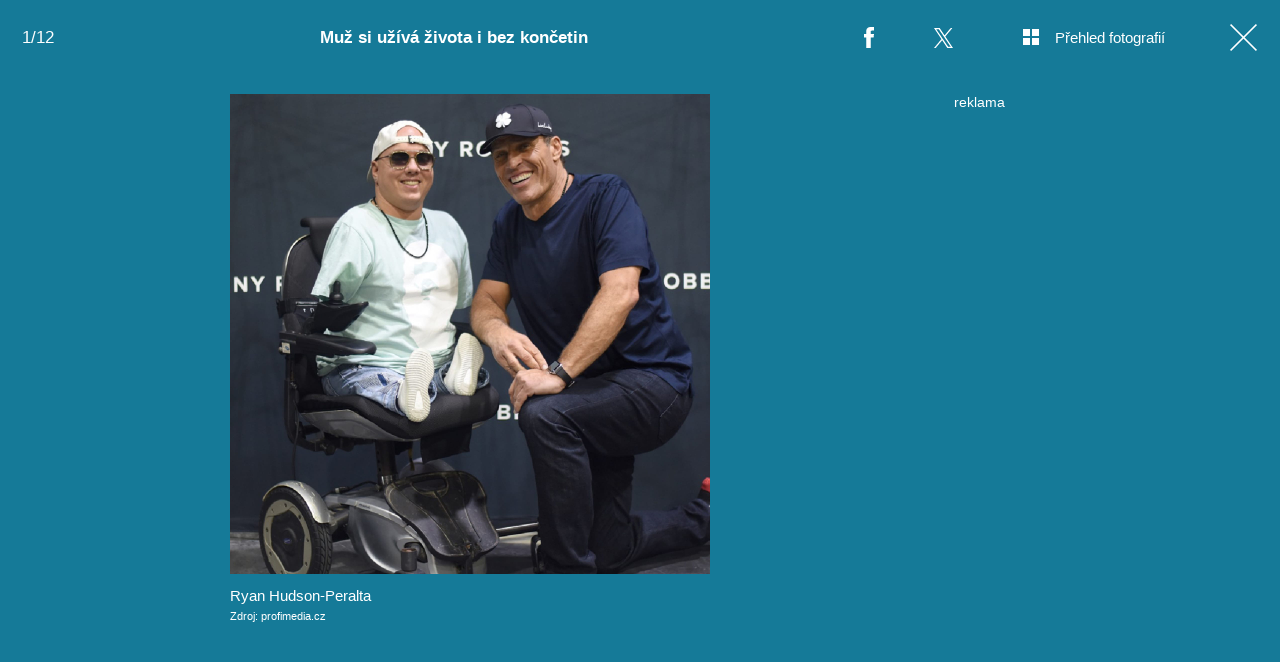

--- FILE ---
content_type: text/html; charset=UTF-8
request_url: https://lajk.iprima.cz/fotogalerie/muz-si-uziva-zivota-i-bez-koncetin
body_size: 11132
content:
<!DOCTYPE html>
<html lang="cs">
<head>
    <meta charset="UTF-8">
    <meta name="viewport" content="width=device-width, initial-scale=1">
    <meta name="author" content="FTV Prima">
    <title>Muž si užívá života i bez končetin</title>
    <meta name="referrer" content="no-referrer-when-downgrade" id="referrer-policy-meta">
    <link rel="alternate" type="application/rss+xml" title="Lajk RSS Feed" href="/rss" />

            <meta name="robots" content="max-image-preview:large">
    
        <link rel="preload" as="font" type="font/woff2" href="https://assets.lajk.iprima.cz/fonts/noto-serif-v22-latin_latin-ext-regular.woff2" crossorigin="crossorigin">
    <link rel="preload" as="font" type="font/woff2" href="https://assets.lajk.iprima.cz/fonts/noto-serif-v22-latin_latin-ext-700.woff2" crossorigin="crossorigin">

        <link rel="stylesheet" href="https://assets.lajk.iprima.cz/css/gallery-bundle-custom.0e77240d.css" crossorigin="anonymous">
    <link rel="stylesheet" href="https://assets.lajk.iprima.cz/css/gallery-page-custom.88c66aad.css" crossorigin="anonymous">
    <link rel="stylesheet" href="https://assets.lajk.iprima.cz/css/gallery-page.c80f12cc.css" crossorigin="anonymous">
    <link rel="stylesheet" href="https://assets.lajk.iprima.cz/css/gallery-bundle.06e98f1b.css" crossorigin="anonymous">

    <script>
    window.didomiOnReady = window.didomiOnReady || [];
    window.didomiOnReady.push(function () {
        addGTM(window, document, 'script', 'dataLayer', 'GTM-MPL3TB9');
    });

    /**
     */
    function addGTM(w, d, s, l, i) {
        w[l] = w[l] || [];
        w[l].push({'gtm.start': new Date().getTime(), event: 'gtm.js'});
        var f = d.getElementsByTagName(s)[0],
            j = d.createElement(s),
            dl = l != 'dataLayer' ? '&l=' + l : '';
        j.async = true;
        j.src = 'https://www.googletagmanager.com/gtm.js?id=' + i + dl;
        f.parentNode.insertBefore(j, f);
    }
</script>
                        <meta property="fb:app_id" content="473551046858291" />
                <meta property="og:url" content="https://lajk.iprima.cz/fotogalerie/muz-si-uziva-zivota-i-bez-koncetin" />
                <meta property="og:type" content="article" />
                <meta property="og:title" content="Muž si užívá života i bez končetin" />
        <meta name="twitter:title" content="Muž si užívá života i bez končetin" />
                <meta property="og:description" content="Muž si užívá života i bez končetin" />
        <meta name="twitter:description" content="Muž si užívá života i bez končetin" />
                <meta property="og:image" content="https://cdn.administrace.tv/2023/04/18/social_networks_overlay_lajk/c577ade59538c9fe16f436c5e8c353c4.jpg" />
        <meta property="og:image:width" content="1200" />
        <meta property="og:image:height" content="625" />
        <meta name="twitter:image" content="https://cdn.administrace.tv/2023/04/18/social_networks_overlay_lajk/c577ade59538c9fe16f436c5e8c353c4.jpg" />
        <meta name="twitter:card" content="summary_large_image" />
    <meta name="twitter:site" content="Lajk" />
    <meta property="og:site_name" content="Lajk" />
        <link rel="apple-touch-icon" sizes="180x180" href="https://assets.lajk.iprima.cz/favicon/apple-touch-icon.png">
<link rel="icon" type="image/png" sizes="32x32" href="https://assets.lajk.iprima.cz/favicon/favicon-32x32.png">
<link rel="icon" type="image/png" sizes="16x16" href="https://assets.lajk.iprima.cz/favicon/favicon-16x16.png">
<link rel="manifest" href="https://assets.lajk.iprima.cz/favicon/site.webmanifest">
<link rel="mask-icon" href="https://assets.lajk.iprima.cz/favicon/safari-pinned-tab.svg" color="#5bbad5">
<link rel="shortcut icon" href="https://assets.lajk.iprima.cz/favicon/favicon.ico">
<meta name="msapplication-TileColor" content="#da532c">
<meta name="msapplication-config" content="https://assets.lajk.iprima.cz/favicon/browserconfig.xml">
<meta name="theme-color" content="#ffffff">
            <script type="application/ld+json">{"@context":"https:\/\/schema.org","@type":"NewsArticle","headline":"Mu\u017e si u\u017e\u00edv\u00e1 \u017eivota i bez kon\u010detin","description":"Mu\u017e si u\u017e\u00edv\u00e1 \u017eivota i bez kon\u010detin","url":"https:\/\/lajk.iprima.cz\/fotogalerie\/muz-si-uziva-zivota-i-bez-koncetin","datePublished":"2021-04-09T17:05:00+02:00","mainEntityOfPage":"https:\/\/lajk.iprima.cz\/fotogalerie\/muz-si-uziva-zivota-i-bez-koncetin","dateModified":"2021-04-09T17:05:00+02:00","publisher":{"@context":"https:\/\/schema.org","@type":"NewsMediaOrganization","name":"FTV Prima","url":"https:\/\/lajk.iprima.cz","email":"online@iprima.cz","logo":{"@context":"https:\/\/schema.org","@type":"ImageObject","url":"\/images\/logo-prima-lajk-svg.png","width":802,"height":282,"caption":"Lajk","creditText":"FTV Prima","copyrightNotice":"FTV Prima","creator":{"@context":"https:\/\/schema.org","@type":"Organization","name":"FTV Prima"},"license":"https:\/\/www.iprima.cz\/vseobecne-podminky","acquireLicensePage":"https:\/\/www.iprima.cz\/vseobecne-podminky"},"sameAs":["https:\/\/www.facebook.com\/prima.lajk.cz"],"alternateName":["Prima","FTV Prima, Prima Lajk"]},"copyrightYear":"2026","author":{"@context":"https:\/\/schema.org","@type":"Person","name":"redakce Prima Lajk","description":null,"image":{"@context":"https:\/\/schema.org","@type":"ImageObject","url":"https:\/\/cdn.administrace.tv\/2023\/04\/25\/small_11\/198b5b01ec6c768377fce201b08492f6.jpg","width":800,"height":800,"copyrightNotice":"FTV Prima","creditText":"FTV Prima","creator":{"@context":"https:\/\/schema.org","@type":"Organization","name":"FTV Prima"},"license":"https:\/\/www.iprima.cz\/vseobecne-podminky","acquireLicensePage":"https:\/\/www.iprima.cz\/vseobecne-podminky"},"url":"https:\/\/lajk.iprima.cz\/redakce-prima-lajk","jobTitle":"redakce Prima Lajk"},"image":{"@context":"https:\/\/schema.org","@type":"ImageObject","url":"https:\/\/cdn.administrace.tv\/2023\/04\/18\/medium_169\/c577ade59538c9fe16f436c5e8c353c4.jpg","width":1200,"height":675,"caption":"Ryan Hudson-Peralta","creditText":"profimedia.cz","copyrightNotice":"profimedia.cz","creator":{"@context":"https:\/\/schema.org","@type":"Organization","name":"profimedia.cz"},"license":"https:\/\/www.iprima.cz\/vseobecne-podminky","acquireLicensePage":"https:\/\/www.iprima.cz\/vseobecne-podminky"}}</script>
        <link rel="canonical" href="https://lajk.iprima.cz/fotogalerie/muz-si-uziva-zivota-i-bez-koncetin">
    
            <script>
            var dataLayer = dataLayer || [];
            dataLayer.push({"event":"page.view","page":{"type":"gallery","version":"1.0","content":{"id":287687,"title":"Mu\u017e si u\u017e\u00edv\u00e1 \u017eivota i bez kon\u010detin","kind":"gallery-standard","published":"2021-04-09T17:05:00+02:00","layout":"sph","authors":{"name":["redakce Prima Lajk"],"id":[41768]},"categories":{"main":"Fotogalerie","main_id":2846,"list":["Fotogalerie"],"list_id":[2846]}}}});
        </script>
    
                    <meta name="description" content="Muž si užívá života i bez končetin">
                <link rel="previewimage" href="https://cdn.administrace.tv/2023/04/18/medium_169/c577ade59538c9fe16f436c5e8c353c4.jpg"/>
    
    <script>
        // disable branding ads
        const SAS_BRANDING = false;
    </script>
</head>
<body class="page-gallery">
    <noscript>
    <div class="noscript-page-wrapper">
        <span class="message">
            Pro správnou funkčnost této stránky je zapotřebí aktivovat JavaScript.
        </span>
    </div>
</noscript>
        
    <script>
        const GALLERY_ID = 287687;
    </script>

    <div id="gallery-wrapper-287687" class="gallery-content">

                <header class="atom-gallery-header">

        <p class="progress"></p>

        <nav class="navbar">
    <ul>
                            <li class="icon bordered fb">
                <a href=""
                   onclick="return fbShare('https://lajk.iprima.cz/fotogalerie/muz-si-uziva-zivota-i-bez-koncetin', 'Muž si užívá života i bez končetin', 'Muž si užívá života i bez končetin', 'https://cdn.administrace.tv/2023/04/18/medium_169/c577ade59538c9fe16f436c5e8c353c4.jpg');"
                   class="group">
                    <img src="https://assets.lajk.iprima.cz/images/icons/social-facebook-white-10x21.png" alt="Facebook ikona" class="group-hover:opacity-75">
                    <span>Facebook</span>
                </a>
            </li>

                        <li class="icon bordered twitter">
                <a href="https://x.com/intent/tweet?text=Mu%C5%BE%20si%20u%C5%BE%C3%ADv%C3%A1%20%C5%BEivota%20i%20bez%20kon%C4%8Detin&url=https%3A%2F%2Flajk.iprima.cz%2Ffotogalerie%2Fmuz-si-uziva-zivota-i-bez-koncetin"
                   class="group"
                   target="_blank">
                    <img src="https://assets.lajk.iprima.cz/images/icons/social-x-white.svg" alt="Twitter ikona" class="group-hover:opacity-75 max-h-[20px]">
                    <span>X.com</span>
                </a>
            </li>
        
                <li class="icon bordered preview-open toggle-overview hidden md:block">
            <a href="" class="group">
                <img src="https://assets.lajk.iprima.cz/images/icons/gallery-preview-open.svg" alt="Přehled fotografií ikona" class="mt-4 -mr-4 group-hover:opacity-75">
                <span class="show">Přehled fotografií</span>
            </a>
        </li>

                <li class="icon bordered preview-close toggle-overview is-hidden hidden min-w-fit md:block">
            <a href="" class="group">
                <img src="https://assets.lajk.iprima.cz/images/icons/gallery-preview-close-27x27.png" alt="Zavřít přehled fotografií ikona" class="mt-1 -mr-2 group-hover:opacity-75">
                <span class="show">Zavřít přehled fotografií</span>
            </a>
        </li>

                <li class="icon bordered close">
            <a href="/" class="group gallery-page-close">
                <img src="https://assets.lajk.iprima.cz/images/icons/close-white.svg" alt="Zavřít ikona" class="group-hover:opacity-75">
                <span>Zavřít</span>
            </a>
        </li>
    </ul>
</nav>

        <a href="https://lajk.iprima.cz/fotogalerie/muz-si-uziva-zivota-i-bez-koncetin" class="show-again">
        <img src="https://assets.lajk.iprima.cz/images/icons/repeat-white-20x20.png" alt="Prohlédnout znovu ikonka">
        <span>Prohlédnout znovu</span>
    </a>

        <h1 class="heading">Muž si užívá života i bez končetin</h1>
</header>
                <div class="content-wrapper detail-page visible flex">
            <div class="main-content text-center px-4 w-full">
                <div class="swiper gallery-swiper">
                    <div class="swiper-wrapper">
                                                    <article class="swiper-slide photo bg-transparent" data-image-id="1961384">
                                <div class="picture-wrapper">
                                                <img loading="lazy"
                                          srcset="https://cdn.administrace.tv/2023/04/18/mini/c577ade59538c9fe16f436c5e8c353c4.jpg 350w,
                             https://cdn.administrace.tv/2023/04/18/small/c577ade59538c9fe16f436c5e8c353c4.jpg 800w,
                             https://cdn.administrace.tv/2023/04/18/medium/c577ade59538c9fe16f436c5e8c353c4.jpg 1200w,
                             https://cdn.administrace.tv/2023/04/18/hd/c577ade59538c9fe16f436c5e8c353c4.jpg 1920w
                             "
                     sizes="(max-width: 991px) 100vw, 80vw"
                     class="bg-preloader"
                     alt="Ryan Hudson-Peralta">
            
                        <div class="gallery-swiper-nav gallery-swiper-nav--next">
                <span><i class="icon i-arrow-right"></i></span>
            </div>
                        <div class="gallery-swiper-nav gallery-swiper-nav--prev">
                <span><i class="icon i-arrow-right"></i></span>
            </div>

                                        <p class="atom-image-description ">
                                            <span>Ryan Hudson-Peralta</span>
                                                                <span class="description-source">
                            Zdroj: profimedia.cz                        </span>
                                    </p>
            </div>                            </article>
                                                    <article class="swiper-slide photo bg-transparent" data-image-id="1961423">
                                <div class="picture-wrapper">
                                                <img loading="lazy"
                                          srcset="https://cdn.administrace.tv/2023/04/18/mini/9637da85d64a840f29b0ed67bc56bb55.jpg 350w,
                             https://cdn.administrace.tv/2023/04/18/small/9637da85d64a840f29b0ed67bc56bb55.jpg 800w,
                             https://cdn.administrace.tv/2023/04/18/medium/9637da85d64a840f29b0ed67bc56bb55.jpg 1200w,
                             https://cdn.administrace.tv/2023/04/18/hd/9637da85d64a840f29b0ed67bc56bb55.jpg 1920w
                             "
                     sizes="(max-width: 991px) 100vw, 80vw"
                     class="bg-preloader"
                     alt="Ryan Hudson-Peralta">
            
                        <div class="gallery-swiper-nav gallery-swiper-nav--next">
                <span><i class="icon i-arrow-right"></i></span>
            </div>
                        <div class="gallery-swiper-nav gallery-swiper-nav--prev">
                <span><i class="icon i-arrow-right"></i></span>
            </div>

                                        <p class="atom-image-description ">
                                            <span>Ryan Hudson-Peralta</span>
                                                                <span class="description-source">
                            Zdroj: profimedia.cz                        </span>
                                    </p>
            </div>                            </article>
                                                    <article class="swiper-slide photo bg-transparent" data-image-id="1958828">
                                <div class="picture-wrapper">
                                                <img loading="lazy"
                                          srcset="https://cdn.administrace.tv/2023/04/18/mini/d526fcd4464699fdaa3867d8cd7d3535.jpg 350w,
                             https://cdn.administrace.tv/2023/04/18/small/d526fcd4464699fdaa3867d8cd7d3535.jpg 800w,
                             https://cdn.administrace.tv/2023/04/18/medium/d526fcd4464699fdaa3867d8cd7d3535.jpg 1200w,
                             https://cdn.administrace.tv/2023/04/18/hd/d526fcd4464699fdaa3867d8cd7d3535.jpg 1920w
                             "
                     sizes="(max-width: 991px) 100vw, 80vw"
                     class="bg-preloader"
                     alt="Ryan Hudson-Peralta">
            
                        <div class="gallery-swiper-nav gallery-swiper-nav--next">
                <span><i class="icon i-arrow-right"></i></span>
            </div>
                        <div class="gallery-swiper-nav gallery-swiper-nav--prev">
                <span><i class="icon i-arrow-right"></i></span>
            </div>

                                        <p class="atom-image-description ">
                                            <span>Ryan Hudson-Peralta</span>
                                                                <span class="description-source">
                            Zdroj: profimedia.cz                        </span>
                                    </p>
            </div>                            </article>
                                                    <article class="swiper-slide photo bg-transparent" data-image-id="1958877">
                                <div class="picture-wrapper">
                                                <img loading="lazy"
                                          srcset="https://cdn.administrace.tv/2023/04/18/mini/09ac000bfb10d10ce65ac667b07dcb94.jpg 350w,
                             https://cdn.administrace.tv/2023/04/18/small/09ac000bfb10d10ce65ac667b07dcb94.jpg 800w,
                             https://cdn.administrace.tv/2023/04/18/medium/09ac000bfb10d10ce65ac667b07dcb94.jpg 1200w,
                             https://cdn.administrace.tv/2023/04/18/hd/09ac000bfb10d10ce65ac667b07dcb94.jpg 1920w
                             "
                     sizes="(max-width: 991px) 100vw, 80vw"
                     class="bg-preloader"
                     alt="Ryan Hudson-Peralta">
            
                        <div class="gallery-swiper-nav gallery-swiper-nav--next">
                <span><i class="icon i-arrow-right"></i></span>
            </div>
                        <div class="gallery-swiper-nav gallery-swiper-nav--prev">
                <span><i class="icon i-arrow-right"></i></span>
            </div>

                                        <p class="atom-image-description portrait-photo">
                                            <span>Ryan Hudson-Peralta</span>
                                                                <span class="description-source">
                            Zdroj: profimedia.cz                        </span>
                                    </p>
            </div>                            </article>
                                                    <article class="swiper-slide photo bg-transparent" data-image-id="1958938">
                                <div class="picture-wrapper">
                                                <img loading="lazy"
                                          srcset="https://cdn.administrace.tv/2023/04/18/mini/d6b39df31c2154d2a8784976788511ee.jpg 350w,
                             https://cdn.administrace.tv/2023/04/18/small/d6b39df31c2154d2a8784976788511ee.jpg 800w,
                             https://cdn.administrace.tv/2023/04/18/medium/d6b39df31c2154d2a8784976788511ee.jpg 1200w,
                             https://cdn.administrace.tv/2023/04/18/hd/d6b39df31c2154d2a8784976788511ee.jpg 1920w
                             "
                     sizes="(max-width: 991px) 100vw, 80vw"
                     class="bg-preloader"
                     alt="Ryan Hudson-Peralta">
            
                        <div class="gallery-swiper-nav gallery-swiper-nav--next">
                <span><i class="icon i-arrow-right"></i></span>
            </div>
                        <div class="gallery-swiper-nav gallery-swiper-nav--prev">
                <span><i class="icon i-arrow-right"></i></span>
            </div>

                                        <p class="atom-image-description ">
                                            <span>Ryan Hudson-Peralta</span>
                                                                <span class="description-source">
                            Zdroj: profimedia.cz                        </span>
                                    </p>
            </div>                            </article>
                                                    <article class="swiper-slide photo bg-transparent" data-image-id="1837174">
                                <div class="picture-wrapper">
                                                <img loading="lazy"
                                          srcset="https://cdn.administrace.tv/2023/04/17/mini/5274fd37ec0e7ed5c183a0aaefe8ac0d.jpg 350w,
                             https://cdn.administrace.tv/2023/04/17/small/5274fd37ec0e7ed5c183a0aaefe8ac0d.jpg 800w,
                             https://cdn.administrace.tv/2023/04/17/medium/5274fd37ec0e7ed5c183a0aaefe8ac0d.jpg 1200w,
                             https://cdn.administrace.tv/2023/04/17/hd/5274fd37ec0e7ed5c183a0aaefe8ac0d.jpg 1920w
                             "
                     sizes="(max-width: 991px) 100vw, 80vw"
                     class="bg-preloader"
                     alt="Ryan Hudson-Peralta">
            
                        <div class="gallery-swiper-nav gallery-swiper-nav--next">
                <span><i class="icon i-arrow-right"></i></span>
            </div>
                        <div class="gallery-swiper-nav gallery-swiper-nav--prev">
                <span><i class="icon i-arrow-right"></i></span>
            </div>

                                        <p class="atom-image-description ">
                                            <span>Ryan Hudson-Peralta</span>
                                                                <span class="description-source">
                            Zdroj: profimedia.cz                        </span>
                                    </p>
            </div>                            </article>
                                                    <article class="swiper-slide photo bg-transparent" data-image-id="1958974">
                                <div class="picture-wrapper">
                                                <img loading="lazy"
                                          srcset="https://cdn.administrace.tv/2023/04/18/mini/1afbd58ad472ab382946642d4c72c973.jpg 350w,
                             https://cdn.administrace.tv/2023/04/18/small/1afbd58ad472ab382946642d4c72c973.jpg 800w,
                             https://cdn.administrace.tv/2023/04/18/medium/1afbd58ad472ab382946642d4c72c973.jpg 1200w,
                             https://cdn.administrace.tv/2023/04/18/hd/1afbd58ad472ab382946642d4c72c973.jpg 1920w
                             "
                     sizes="(max-width: 991px) 100vw, 80vw"
                     class="bg-preloader"
                     alt="Ryan Hudson-Peralta">
            
                        <div class="gallery-swiper-nav gallery-swiper-nav--next">
                <span><i class="icon i-arrow-right"></i></span>
            </div>
                        <div class="gallery-swiper-nav gallery-swiper-nav--prev">
                <span><i class="icon i-arrow-right"></i></span>
            </div>

                                        <p class="atom-image-description portrait-photo">
                                            <span>Ryan Hudson-Peralta</span>
                                                                <span class="description-source">
                            Zdroj: profimedia.cz                        </span>
                                    </p>
            </div>                            </article>
                                                    <article class="swiper-slide photo bg-transparent" data-image-id="1959005">
                                <div class="picture-wrapper">
                                                <img loading="lazy"
                                          srcset="https://cdn.administrace.tv/2023/04/18/mini/c622f04ef7f22163d82a1e8e338ebe2c.jpg 350w,
                             https://cdn.administrace.tv/2023/04/18/small/c622f04ef7f22163d82a1e8e338ebe2c.jpg 800w,
                             https://cdn.administrace.tv/2023/04/18/medium/c622f04ef7f22163d82a1e8e338ebe2c.jpg 1200w,
                             https://cdn.administrace.tv/2023/04/18/hd/c622f04ef7f22163d82a1e8e338ebe2c.jpg 1920w
                             "
                     sizes="(max-width: 991px) 100vw, 80vw"
                     class="bg-preloader"
                     alt="Ryan Hudson-Peralta">
            
                        <div class="gallery-swiper-nav gallery-swiper-nav--next">
                <span><i class="icon i-arrow-right"></i></span>
            </div>
                        <div class="gallery-swiper-nav gallery-swiper-nav--prev">
                <span><i class="icon i-arrow-right"></i></span>
            </div>

                                        <p class="atom-image-description ">
                                            <span>Ryan Hudson-Peralta</span>
                                                                <span class="description-source">
                            Zdroj: profimedia.cz                        </span>
                                    </p>
            </div>                            </article>
                                                    <article class="swiper-slide photo bg-transparent" data-image-id="1959040">
                                <div class="picture-wrapper">
                                                <img loading="lazy"
                                          srcset="https://cdn.administrace.tv/2023/04/18/mini/02d202310ccda4ad3d5502d9e3950cd6.jpg 350w,
                             https://cdn.administrace.tv/2023/04/18/small/02d202310ccda4ad3d5502d9e3950cd6.jpg 800w,
                             https://cdn.administrace.tv/2023/04/18/medium/02d202310ccda4ad3d5502d9e3950cd6.jpg 1200w,
                             https://cdn.administrace.tv/2023/04/18/hd/02d202310ccda4ad3d5502d9e3950cd6.jpg 1920w
                             "
                     sizes="(max-width: 991px) 100vw, 80vw"
                     class="bg-preloader"
                     alt="Ryan Hudson-Peralta">
            
                        <div class="gallery-swiper-nav gallery-swiper-nav--next">
                <span><i class="icon i-arrow-right"></i></span>
            </div>
                        <div class="gallery-swiper-nav gallery-swiper-nav--prev">
                <span><i class="icon i-arrow-right"></i></span>
            </div>

                                        <p class="atom-image-description ">
                                            <span>Ryan Hudson-Peralta</span>
                                                                <span class="description-source">
                            Zdroj: profimedia.cz                        </span>
                                    </p>
            </div>                            </article>
                                                    <article class="swiper-slide photo bg-transparent" data-image-id="1959072">
                                <div class="picture-wrapper">
                                                <img loading="lazy"
                                          srcset="https://cdn.administrace.tv/2023/04/18/mini/2681d9695599947164fcc1e7ae5dbe4a.jpg 350w,
                             https://cdn.administrace.tv/2023/04/18/small/2681d9695599947164fcc1e7ae5dbe4a.jpg 800w,
                             https://cdn.administrace.tv/2023/04/18/medium/2681d9695599947164fcc1e7ae5dbe4a.jpg 1200w,
                             https://cdn.administrace.tv/2023/04/18/hd/2681d9695599947164fcc1e7ae5dbe4a.jpg 1920w
                             "
                     sizes="(max-width: 991px) 100vw, 80vw"
                     class="bg-preloader"
                     alt="Ryan Hudson-Peralta">
            
                        <div class="gallery-swiper-nav gallery-swiper-nav--next">
                <span><i class="icon i-arrow-right"></i></span>
            </div>
                        <div class="gallery-swiper-nav gallery-swiper-nav--prev">
                <span><i class="icon i-arrow-right"></i></span>
            </div>

                                        <p class="atom-image-description ">
                                            <span>Ryan Hudson-Peralta</span>
                                                                <span class="description-source">
                            Zdroj: profimedia.cz                        </span>
                                    </p>
            </div>                            </article>
                                                    <article class="swiper-slide photo bg-transparent" data-image-id="1959099">
                                <div class="picture-wrapper">
                                                <img loading="lazy"
                                          srcset="https://cdn.administrace.tv/2023/04/18/mini/5a1d7d876495d3af6a3edabde9e903c3.jpg 350w,
                             https://cdn.administrace.tv/2023/04/18/small/5a1d7d876495d3af6a3edabde9e903c3.jpg 800w,
                             https://cdn.administrace.tv/2023/04/18/medium/5a1d7d876495d3af6a3edabde9e903c3.jpg 1200w,
                             https://cdn.administrace.tv/2023/04/18/hd/5a1d7d876495d3af6a3edabde9e903c3.jpg 1920w
                             "
                     sizes="(max-width: 991px) 100vw, 80vw"
                     class="bg-preloader"
                     alt="Ryan Hudson-Peralta">
            
                        <div class="gallery-swiper-nav gallery-swiper-nav--next">
                <span><i class="icon i-arrow-right"></i></span>
            </div>
                        <div class="gallery-swiper-nav gallery-swiper-nav--prev">
                <span><i class="icon i-arrow-right"></i></span>
            </div>

                                        <p class="atom-image-description ">
                                            <span>Ryan Hudson-Peralta</span>
                                                                <span class="description-source">
                            Zdroj: profimedia.cz                        </span>
                                    </p>
            </div>                            </article>
                                                    <article class="swiper-slide photo bg-transparent" data-image-id="1959136">
                                <div class="picture-wrapper">
                                                <img loading="lazy"
                                          srcset="https://cdn.administrace.tv/2023/04/18/mini/435d300b0bfca5c919bedc776839bb16.jpg 350w,
                             https://cdn.administrace.tv/2023/04/18/small/435d300b0bfca5c919bedc776839bb16.jpg 800w,
                             https://cdn.administrace.tv/2023/04/18/medium/435d300b0bfca5c919bedc776839bb16.jpg 1200w,
                             https://cdn.administrace.tv/2023/04/18/hd/435d300b0bfca5c919bedc776839bb16.jpg 1920w
                             "
                     sizes="(max-width: 991px) 100vw, 80vw"
                     class="bg-preloader"
                     alt="Ryan Hudson-Peralta">
            
                        <div class="gallery-swiper-nav gallery-swiper-nav--next">
                <span><i class="icon i-arrow-right"></i></span>
            </div>
                        <div class="gallery-swiper-nav gallery-swiper-nav--prev">
                <span><i class="icon i-arrow-right"></i></span>
            </div>

                                        <p class="atom-image-description ">
                                            <span>Ryan Hudson-Peralta</span>
                                                                <span class="description-source">
                            Zdroj: profimedia.cz                        </span>
                                    </p>
            </div>                            </article>
                        
                                                                            <article class="swiper-slide overflow-auto galleries">
                                <h2 class="main-content-title">Prohlédněte si další fotogalerie</h2>
                                <div class="swiper-related gap-3 grid sm:grid-cols-2 ml:grid-cols-3 xxl:grid-cols-5 text-left">
                                                                            <article class="article-molecule article-wrapper flex flex-auto sm:flex-1 flex-col ">
        <div class="block relative article-image-wrapper h-44 rounded overflow-hidden mb-3">
        <a href="https://lajk.iprima.cz/fotogalerie/studentka-se-vzdala-studii-kvuli-onlyfans" class="hover-zoom-img">
            <img src="https://cdn.administrace.tv/2023/04/24/small_169/e49245f2138c2907b41c2fe328b3c719.jpg"
                 srcset="https://cdn.administrace.tv/2023/04/24/small_169/e49245f2138c2907b41c2fe328b3c719.jpg 1x, https://cdn.administrace.tv/2023/04/24/medium_169/e49245f2138c2907b41c2fe328b3c719.jpg 2x"
                 alt="Studentka se vzdala studií kvůli OnlyFans"
                 class="w-full h-full object-cover rounded"
                 loading="lazy">
        </a>

                                

<div class="atom-article-photos-counter">
    <div class="photo-icon">
        <i class="i-photos-counter"></i>
    </div>
    <div class="photos-counter-inner-wrapper">
                    9 fotografií
            </div>
</div>
            </div>

                    <a href="https://lajk.iprima.cz/fotogalerie" class="inline-flex">
        <span class="text-global uppercase font-black hover:underline">Fotogalerie</span>
    </a>
    
        <h4 class="mt-1 leading-snug">
        <a href="https://lajk.iprima.cz/fotogalerie/studentka-se-vzdala-studii-kvuli-onlyfans" class="hover:underline">
                        Studentka se vzdala studií kvůli OnlyFans
        </a>

                    </h4>
</article>
                                                                            <article class="article-molecule article-wrapper flex flex-auto sm:flex-1 flex-col ">
        <div class="block relative article-image-wrapper h-44 rounded overflow-hidden mb-3">
        <a href="https://lajk.iprima.cz/fotogalerie/partnerky-jezdcu-formule-1" class="hover-zoom-img">
            <img src="https://cdn.administrace.tv/2023/04/24/small_169/53a5f3b06f2017afba2351e76341c8e1.jpg"
                 srcset="https://cdn.administrace.tv/2023/04/24/small_169/53a5f3b06f2017afba2351e76341c8e1.jpg 1x, https://cdn.administrace.tv/2023/04/24/medium_169/53a5f3b06f2017afba2351e76341c8e1.jpg 2x"
                 alt="Partnerky jezdců Formule 1"
                 class="w-full h-full object-cover rounded"
                 loading="lazy">
        </a>

                                

<div class="atom-article-photos-counter">
    <div class="photo-icon">
        <i class="i-photos-counter"></i>
    </div>
    <div class="photos-counter-inner-wrapper">
                    10 fotografií
            </div>
</div>
            </div>

                    <a href="https://lajk.iprima.cz/fotogalerie" class="inline-flex">
        <span class="text-global uppercase font-black hover:underline">Fotogalerie</span>
    </a>
    
        <h4 class="mt-1 leading-snug">
        <a href="https://lajk.iprima.cz/fotogalerie/partnerky-jezdcu-formule-1" class="hover:underline">
                        Partnerky jezdců Formule 1
        </a>

                    </h4>
</article>
                                                                            <article class="article-molecule article-wrapper flex flex-auto sm:flex-1 flex-col ">
        <div class="block relative article-image-wrapper h-44 rounded overflow-hidden mb-3">
        <a href="https://lajk.iprima.cz/fotogalerie/rodicovstvi-je-poradna-fuska" class="hover-zoom-img">
            <img src="https://cdn.administrace.tv/2023/04/24/small_169/96dda65c3e192d8a4190e3f6589e2942.jpg"
                 srcset="https://cdn.administrace.tv/2023/04/24/small_169/96dda65c3e192d8a4190e3f6589e2942.jpg 1x, https://cdn.administrace.tv/2023/04/24/medium_169/96dda65c3e192d8a4190e3f6589e2942.jpg 2x"
                 alt="Rodičovství je pořádná fuška"
                 class="w-full h-full object-cover rounded"
                 loading="lazy">
        </a>

                                

<div class="atom-article-photos-counter">
    <div class="photo-icon">
        <i class="i-photos-counter"></i>
    </div>
    <div class="photos-counter-inner-wrapper">
                    10 fotografií
            </div>
</div>
            </div>

                    <a href="https://lajk.iprima.cz/fotogalerie" class="inline-flex">
        <span class="text-global uppercase font-black hover:underline">Fotogalerie</span>
    </a>
    
        <h4 class="mt-1 leading-snug">
        <a href="https://lajk.iprima.cz/fotogalerie/rodicovstvi-je-poradna-fuska" class="hover:underline">
                        Rodičovství je pořádná fuška
        </a>

                    </h4>
</article>
                                                                            <article class="article-molecule article-wrapper flex flex-auto sm:flex-1 flex-col ">
        <div class="block relative article-image-wrapper h-44 rounded overflow-hidden mb-3">
        <a href="https://lajk.iprima.cz/fotogalerie/miroslava-etzlera-ma-sadru" class="hover-zoom-img">
            <img src="https://cdn.administrace.tv/2023/04/17/small_169/00b4f845d214e61e2d01202257cda98e.jpg"
                 srcset="https://cdn.administrace.tv/2023/04/17/small_169/00b4f845d214e61e2d01202257cda98e.jpg 1x, https://cdn.administrace.tv/2023/04/17/medium_169/00b4f845d214e61e2d01202257cda98e.jpg 2x"
                 alt="Miroslava Etzlera má sádru"
                 class="w-full h-full object-cover rounded"
                 loading="lazy">
        </a>

                                

<div class="atom-article-photos-counter">
    <div class="photo-icon">
        <i class="i-photos-counter"></i>
    </div>
    <div class="photos-counter-inner-wrapper">
                    16 fotografií
            </div>
</div>
            </div>

                    <a href="https://lajk.iprima.cz/fotogalerie" class="inline-flex">
        <span class="text-global uppercase font-black hover:underline">Fotogalerie</span>
    </a>
    
        <h4 class="mt-1 leading-snug">
        <a href="https://lajk.iprima.cz/fotogalerie/miroslava-etzlera-ma-sadru" class="hover:underline">
                        Miroslava Etzlera má sádru
        </a>

                    </h4>
</article>
                                                                            <article class="article-molecule article-wrapper flex flex-auto sm:flex-1 flex-col ">
        <div class="block relative article-image-wrapper h-44 rounded overflow-hidden mb-3">
        <a href="https://lajk.iprima.cz/fotogalerie/stepanka-duchkova-hubne" class="hover-zoom-img">
            <img src="https://cdn.administrace.tv/2023/04/17/small_169/119e1adbc7946105c804df8b57a4c8f5.jpg"
                 srcset="https://cdn.administrace.tv/2023/04/17/small_169/119e1adbc7946105c804df8b57a4c8f5.jpg 1x, https://cdn.administrace.tv/2023/04/17/medium_169/119e1adbc7946105c804df8b57a4c8f5.jpg 2x"
                 alt="Štěpánka Duchková hubne"
                 class="w-full h-full object-cover rounded"
                 loading="lazy">
        </a>

                                

<div class="atom-article-photos-counter">
    <div class="photo-icon">
        <i class="i-photos-counter"></i>
    </div>
    <div class="photos-counter-inner-wrapper">
                    14 fotografií
            </div>
</div>
            </div>

                    <a href="https://lajk.iprima.cz/fotogalerie" class="inline-flex">
        <span class="text-global uppercase font-black hover:underline">Fotogalerie</span>
    </a>
    
        <h4 class="mt-1 leading-snug">
        <a href="https://lajk.iprima.cz/fotogalerie/stepanka-duchkova-hubne" class="hover:underline">
                        Štěpánka Duchková hubne
        </a>

                    </h4>
</article>
                                                                            <article class="article-molecule article-wrapper flex flex-auto sm:flex-1 flex-col ">
        <div class="block relative article-image-wrapper h-44 rounded overflow-hidden mb-3">
        <a href="https://lajk.iprima.cz/fotogalerie/celine-dion-postavila-detem-aquapark" class="hover-zoom-img">
            <img src="https://cdn.administrace.tv/2023/04/17/small_169/ecdeba8ffb356dd4ae24c326a281d13d.jpg"
                 srcset="https://cdn.administrace.tv/2023/04/17/small_169/ecdeba8ffb356dd4ae24c326a281d13d.jpg 1x, https://cdn.administrace.tv/2023/04/17/medium_169/ecdeba8ffb356dd4ae24c326a281d13d.jpg 2x"
                 alt="Céline Dion postavila dětem aquapark "
                 class="w-full h-full object-cover rounded"
                 loading="lazy">
        </a>

                                

<div class="atom-article-photos-counter">
    <div class="photo-icon">
        <i class="i-photos-counter"></i>
    </div>
    <div class="photos-counter-inner-wrapper">
                    12 fotografií
            </div>
</div>
            </div>

                    <a href="https://lajk.iprima.cz/fotogalerie" class="inline-flex">
        <span class="text-global uppercase font-black hover:underline">Fotogalerie</span>
    </a>
    
        <h4 class="mt-1 leading-snug">
        <a href="https://lajk.iprima.cz/fotogalerie/celine-dion-postavila-detem-aquapark" class="hover:underline">
                        Céline Dion postavila dětem aquapark 
        </a>

                    </h4>
</article>
                                                                    </div>
                            </article>
                                            </div>
                </div>
            </div>

            <div class="ad-right-side px-4 w-full hidden lg:block" id="gallery-ad-right-side-287687"></div>
        </div>

                <div class="content-wrapper overview-page flex is-hidden">
            <div class="main-content px-4 w-full max-h-screen h-full">
                <h2 class="main-content-title ml:hidden">Muž si užívá života i bez končetin</h2>
                <div class="overview-image-holder grid grid-cols-1 ml:grid-cols-4 xl:grid-cols-5 gap-4 pb-20 md:pb-8">
                                            <a href="" class="overview-image flex flex-col ml:block" data-index="1">
    <div class="block ml:aspect-square">
        <img loading="lazy"
             class="w-full h-full ml:object-cover bg-preloader bg-center bg-no-repeat"
             src="https://cdn.administrace.tv/2023/04/18/small/c577ade59538c9fe16f436c5e8c353c4.jpg"
             srcset="
                    https://cdn.administrace.tv/2023/04/18/mini/c577ade59538c9fe16f436c5e8c353c4.jpg 350w,
                    https://cdn.administrace.tv/2023/04/18/small/c577ade59538c9fe16f436c5e8c353c4.jpg 800w,
                    https://cdn.administrace.tv/2023/04/18/medium/c577ade59538c9fe16f436c5e8c353c4.jpg 1200w,
                    https://cdn.administrace.tv/2023/04/18/hd/c577ade59538c9fe16f436c5e8c353c4.jpg 1920w"
             alt="Ryan Hudson-Peralta">
    </div>
            <p class="atom-image-description">
                            <span>Ryan Hudson-Peralta</span>
                                        <span class="description-source">
                    Zdroj: profimedia.cz                </span>
                    </p>
    </a>                                            <a href="" class="overview-image flex flex-col ml:block" data-index="2">
    <div class="block ml:aspect-square">
        <img loading="lazy"
             class="w-full h-full ml:object-cover bg-preloader bg-center bg-no-repeat"
             src="https://cdn.administrace.tv/2023/04/18/small/9637da85d64a840f29b0ed67bc56bb55.jpg"
             srcset="
                    https://cdn.administrace.tv/2023/04/18/mini/9637da85d64a840f29b0ed67bc56bb55.jpg 350w,
                    https://cdn.administrace.tv/2023/04/18/small/9637da85d64a840f29b0ed67bc56bb55.jpg 800w,
                    https://cdn.administrace.tv/2023/04/18/medium/9637da85d64a840f29b0ed67bc56bb55.jpg 1200w,
                    https://cdn.administrace.tv/2023/04/18/hd/9637da85d64a840f29b0ed67bc56bb55.jpg 1920w"
             alt="Ryan Hudson-Peralta">
    </div>
            <p class="atom-image-description">
                            <span>Ryan Hudson-Peralta</span>
                                        <span class="description-source">
                    Zdroj: profimedia.cz                </span>
                    </p>
    </a>                                            <a href="" class="overview-image flex flex-col ml:block" data-index="3">
    <div class="block ml:aspect-square">
        <img loading="lazy"
             class="w-full h-full ml:object-cover bg-preloader bg-center bg-no-repeat"
             src="https://cdn.administrace.tv/2023/04/18/small/d526fcd4464699fdaa3867d8cd7d3535.jpg"
             srcset="
                    https://cdn.administrace.tv/2023/04/18/mini/d526fcd4464699fdaa3867d8cd7d3535.jpg 350w,
                    https://cdn.administrace.tv/2023/04/18/small/d526fcd4464699fdaa3867d8cd7d3535.jpg 800w,
                    https://cdn.administrace.tv/2023/04/18/medium/d526fcd4464699fdaa3867d8cd7d3535.jpg 1200w,
                    https://cdn.administrace.tv/2023/04/18/hd/d526fcd4464699fdaa3867d8cd7d3535.jpg 1920w"
             alt="Ryan Hudson-Peralta">
    </div>
            <p class="atom-image-description">
                            <span>Ryan Hudson-Peralta</span>
                                        <span class="description-source">
                    Zdroj: profimedia.cz                </span>
                    </p>
    </a>                                            <a href="" class="overview-image flex flex-col ml:block" data-index="4">
    <div class="block ml:aspect-square">
        <img loading="lazy"
             class="w-full h-full ml:object-cover bg-preloader bg-center bg-no-repeat"
             src="https://cdn.administrace.tv/2023/04/18/small/09ac000bfb10d10ce65ac667b07dcb94.jpg"
             srcset="
                    https://cdn.administrace.tv/2023/04/18/mini/09ac000bfb10d10ce65ac667b07dcb94.jpg 350w,
                    https://cdn.administrace.tv/2023/04/18/small/09ac000bfb10d10ce65ac667b07dcb94.jpg 800w,
                    https://cdn.administrace.tv/2023/04/18/medium/09ac000bfb10d10ce65ac667b07dcb94.jpg 1200w,
                    https://cdn.administrace.tv/2023/04/18/hd/09ac000bfb10d10ce65ac667b07dcb94.jpg 1920w"
             alt="Ryan Hudson-Peralta">
    </div>
            <p class="atom-image-description">
                            <span>Ryan Hudson-Peralta</span>
                                        <span class="description-source">
                    Zdroj: profimedia.cz                </span>
                    </p>
    </a>                                            <a href="" class="overview-image flex flex-col ml:block" data-index="5">
    <div class="block ml:aspect-square">
        <img loading="lazy"
             class="w-full h-full ml:object-cover bg-preloader bg-center bg-no-repeat"
             src="https://cdn.administrace.tv/2023/04/18/small/d6b39df31c2154d2a8784976788511ee.jpg"
             srcset="
                    https://cdn.administrace.tv/2023/04/18/mini/d6b39df31c2154d2a8784976788511ee.jpg 350w,
                    https://cdn.administrace.tv/2023/04/18/small/d6b39df31c2154d2a8784976788511ee.jpg 800w,
                    https://cdn.administrace.tv/2023/04/18/medium/d6b39df31c2154d2a8784976788511ee.jpg 1200w,
                    https://cdn.administrace.tv/2023/04/18/hd/d6b39df31c2154d2a8784976788511ee.jpg 1920w"
             alt="Ryan Hudson-Peralta">
    </div>
            <p class="atom-image-description">
                            <span>Ryan Hudson-Peralta</span>
                                        <span class="description-source">
                    Zdroj: profimedia.cz                </span>
                    </p>
    </a>                                            <a href="" class="overview-image flex flex-col ml:block" data-index="6">
    <div class="block ml:aspect-square">
        <img loading="lazy"
             class="w-full h-full ml:object-cover bg-preloader bg-center bg-no-repeat"
             src="https://cdn.administrace.tv/2023/04/17/small/5274fd37ec0e7ed5c183a0aaefe8ac0d.jpg"
             srcset="
                    https://cdn.administrace.tv/2023/04/17/mini/5274fd37ec0e7ed5c183a0aaefe8ac0d.jpg 350w,
                    https://cdn.administrace.tv/2023/04/17/small/5274fd37ec0e7ed5c183a0aaefe8ac0d.jpg 800w,
                    https://cdn.administrace.tv/2023/04/17/medium/5274fd37ec0e7ed5c183a0aaefe8ac0d.jpg 1200w,
                    https://cdn.administrace.tv/2023/04/17/hd/5274fd37ec0e7ed5c183a0aaefe8ac0d.jpg 1920w"
             alt="Ryan Hudson-Peralta">
    </div>
            <p class="atom-image-description">
                            <span>Ryan Hudson-Peralta</span>
                                        <span class="description-source">
                    Zdroj: profimedia.cz                </span>
                    </p>
    </a>                                            <a href="" class="overview-image flex flex-col ml:block" data-index="7">
    <div class="block ml:aspect-square">
        <img loading="lazy"
             class="w-full h-full ml:object-cover bg-preloader bg-center bg-no-repeat"
             src="https://cdn.administrace.tv/2023/04/18/small/1afbd58ad472ab382946642d4c72c973.jpg"
             srcset="
                    https://cdn.administrace.tv/2023/04/18/mini/1afbd58ad472ab382946642d4c72c973.jpg 350w,
                    https://cdn.administrace.tv/2023/04/18/small/1afbd58ad472ab382946642d4c72c973.jpg 800w,
                    https://cdn.administrace.tv/2023/04/18/medium/1afbd58ad472ab382946642d4c72c973.jpg 1200w,
                    https://cdn.administrace.tv/2023/04/18/hd/1afbd58ad472ab382946642d4c72c973.jpg 1920w"
             alt="Ryan Hudson-Peralta">
    </div>
            <p class="atom-image-description">
                            <span>Ryan Hudson-Peralta</span>
                                        <span class="description-source">
                    Zdroj: profimedia.cz                </span>
                    </p>
    </a>                                            <a href="" class="overview-image flex flex-col ml:block" data-index="8">
    <div class="block ml:aspect-square">
        <img loading="lazy"
             class="w-full h-full ml:object-cover bg-preloader bg-center bg-no-repeat"
             src="https://cdn.administrace.tv/2023/04/18/small/c622f04ef7f22163d82a1e8e338ebe2c.jpg"
             srcset="
                    https://cdn.administrace.tv/2023/04/18/mini/c622f04ef7f22163d82a1e8e338ebe2c.jpg 350w,
                    https://cdn.administrace.tv/2023/04/18/small/c622f04ef7f22163d82a1e8e338ebe2c.jpg 800w,
                    https://cdn.administrace.tv/2023/04/18/medium/c622f04ef7f22163d82a1e8e338ebe2c.jpg 1200w,
                    https://cdn.administrace.tv/2023/04/18/hd/c622f04ef7f22163d82a1e8e338ebe2c.jpg 1920w"
             alt="Ryan Hudson-Peralta">
    </div>
            <p class="atom-image-description">
                            <span>Ryan Hudson-Peralta</span>
                                        <span class="description-source">
                    Zdroj: profimedia.cz                </span>
                    </p>
    </a>                                            <a href="" class="overview-image flex flex-col ml:block" data-index="9">
    <div class="block ml:aspect-square">
        <img loading="lazy"
             class="w-full h-full ml:object-cover bg-preloader bg-center bg-no-repeat"
             src="https://cdn.administrace.tv/2023/04/18/small/02d202310ccda4ad3d5502d9e3950cd6.jpg"
             srcset="
                    https://cdn.administrace.tv/2023/04/18/mini/02d202310ccda4ad3d5502d9e3950cd6.jpg 350w,
                    https://cdn.administrace.tv/2023/04/18/small/02d202310ccda4ad3d5502d9e3950cd6.jpg 800w,
                    https://cdn.administrace.tv/2023/04/18/medium/02d202310ccda4ad3d5502d9e3950cd6.jpg 1200w,
                    https://cdn.administrace.tv/2023/04/18/hd/02d202310ccda4ad3d5502d9e3950cd6.jpg 1920w"
             alt="Ryan Hudson-Peralta">
    </div>
            <p class="atom-image-description">
                            <span>Ryan Hudson-Peralta</span>
                                        <span class="description-source">
                    Zdroj: profimedia.cz                </span>
                    </p>
    </a>                                            <a href="" class="overview-image flex flex-col ml:block" data-index="10">
    <div class="block ml:aspect-square">
        <img loading="lazy"
             class="w-full h-full ml:object-cover bg-preloader bg-center bg-no-repeat"
             src="https://cdn.administrace.tv/2023/04/18/small/2681d9695599947164fcc1e7ae5dbe4a.jpg"
             srcset="
                    https://cdn.administrace.tv/2023/04/18/mini/2681d9695599947164fcc1e7ae5dbe4a.jpg 350w,
                    https://cdn.administrace.tv/2023/04/18/small/2681d9695599947164fcc1e7ae5dbe4a.jpg 800w,
                    https://cdn.administrace.tv/2023/04/18/medium/2681d9695599947164fcc1e7ae5dbe4a.jpg 1200w,
                    https://cdn.administrace.tv/2023/04/18/hd/2681d9695599947164fcc1e7ae5dbe4a.jpg 1920w"
             alt="Ryan Hudson-Peralta">
    </div>
            <p class="atom-image-description">
                            <span>Ryan Hudson-Peralta</span>
                                        <span class="description-source">
                    Zdroj: profimedia.cz                </span>
                    </p>
    </a>                                            <a href="" class="overview-image flex flex-col ml:block" data-index="11">
    <div class="block ml:aspect-square">
        <img loading="lazy"
             class="w-full h-full ml:object-cover bg-preloader bg-center bg-no-repeat"
             src="https://cdn.administrace.tv/2023/04/18/small/5a1d7d876495d3af6a3edabde9e903c3.jpg"
             srcset="
                    https://cdn.administrace.tv/2023/04/18/mini/5a1d7d876495d3af6a3edabde9e903c3.jpg 350w,
                    https://cdn.administrace.tv/2023/04/18/small/5a1d7d876495d3af6a3edabde9e903c3.jpg 800w,
                    https://cdn.administrace.tv/2023/04/18/medium/5a1d7d876495d3af6a3edabde9e903c3.jpg 1200w,
                    https://cdn.administrace.tv/2023/04/18/hd/5a1d7d876495d3af6a3edabde9e903c3.jpg 1920w"
             alt="Ryan Hudson-Peralta">
    </div>
            <p class="atom-image-description">
                            <span>Ryan Hudson-Peralta</span>
                                        <span class="description-source">
                    Zdroj: profimedia.cz                </span>
                    </p>
    </a>                                            <a href="" class="overview-image flex flex-col ml:block" data-index="12">
    <div class="block ml:aspect-square">
        <img loading="lazy"
             class="w-full h-full ml:object-cover bg-preloader bg-center bg-no-repeat"
             src="https://cdn.administrace.tv/2023/04/18/small/435d300b0bfca5c919bedc776839bb16.jpg"
             srcset="
                    https://cdn.administrace.tv/2023/04/18/mini/435d300b0bfca5c919bedc776839bb16.jpg 350w,
                    https://cdn.administrace.tv/2023/04/18/small/435d300b0bfca5c919bedc776839bb16.jpg 800w,
                    https://cdn.administrace.tv/2023/04/18/medium/435d300b0bfca5c919bedc776839bb16.jpg 1200w,
                    https://cdn.administrace.tv/2023/04/18/hd/435d300b0bfca5c919bedc776839bb16.jpg 1920w"
             alt="Ryan Hudson-Peralta">
    </div>
            <p class="atom-image-description">
                            <span>Ryan Hudson-Peralta</span>
                                        <span class="description-source">
                    Zdroj: profimedia.cz                </span>
                    </p>
    </a>                                    </div>
            </div>

            <div class="ad-right-side px-4 hidden lg:block" id="gallery-ad-right-side-overview-287687"></div>
        </div>
    </div>


    <script>
        const FALLBACK_IMAGE = 'https://assets.lajk.iprima.cz/images/fallback-image.jpg';
        const GALLERY_AD_REPEAT_LIMIT = 3;
        const GOOGLE_RECAPTCHA_KEY = '6LeCIrQUAAAAABRBtRshXLAblTwhuzHuPuCgtzWf';
    </script>

    <script src="https://assets.lajk.iprima.cz/runtime.a2977aa3.js" crossorigin="anonymous"></script><script src="https://assets.lajk.iprima.cz/js/gallery-page.78f194e1.js" crossorigin="anonymous"></script>
    
    <script defer src="https://static.primacdn.cz/sas/cmp/cpex-cmp.js"></script>    <script>
    var breakpoint = 990;

            var SAS_SECTION = window.innerWidth < breakpoint ? "mobile" : "desktop";
    
            var SAS_KEYWORDS = '';
    
    var SAS_BRANDING = true;
</script>
<script src="https://ssp.seznam.cz/static/js/ssp.js"></script>
<script async src="https://static.primacdn.cz/sas/lajk/prod/loader.js"></script>    <script>
    let consentHotjar = (function() {
        let callOnlyOnce = false;

        return function() {
            if (!callOnlyOnce) {
                callOnlyOnce = true;
                initHotjar();
            }
        }
    })();

    window.didomiOnReady = window.didomiOnReady || [];
    window.didomiOnReady.push(function (Didomi) {
        if (Didomi.getUserConsentStatusForPurpose('cookies') && Didomi.getUserConsentStatusForPurpose('improve_products')) {
            consentHotjar();
        } else {
            window.didomiEventListeners = window.didomiEventListeners || [];
            window.didomiEventListeners.push({
                event: 'consent.changed',
                listener: function () {
                    if (Didomi.getUserConsentStatusForPurpose('cookies') && Didomi.getUserConsentStatusForPurpose('improve_products')) {
                        consentHotjar();
                    }
                }
            });
        }
    });

    /**
     */
    function initHotjar() {
        (function(h,o,t,j,a,r){
            h.hj=h.hj||function(){(h.hj.q=h.hj.q||[]).push(arguments)};
            h._hjSettings={hjid:974183,hjsv:6};
            a=o.getElementsByTagName('head')[0];
            r=o.createElement('script');r.async=1;
            r.src=t+h._hjSettings.hjid+j+h._hjSettings.hjsv;
            a.appendChild(r);
        })(window,document,'https://static.hotjar.com/c/hotjar-','.js?sv=');
    }
</script>        <script>
        
        /**
         */
        function initFacebook() {
            window.fbAsyncInit = function () {
                FB.init({
                    appId: '473551046858291',
                    cookie: true,
                    xfbml: true,
                    version: 'v6.0'
                });

                if (typeof fixFBVideosPadding === "function")
                    fixFBVideosPadding();
            };
        }

        initFacebook();
    </script>
    <script async defer src="https://connect.facebook.net/cs_CZ/sdk.js"></script>
    <script type="text/javascript">
    var pp_gemius_identifier = '1vCacSsg486UhbI60BqqeeV1HSGpkrtxmiaU3hRmnpP.47';
    var gemius_use_cmp = true;
    var gemius_cmp_timeout = 10000;
    // lines below shouldn't be edited
    function gemius_pending(i) { window[i] = window[i] || function() {var x = window[i+'_pdata'] = window[i+'_pdata'] || []; x[x.length]=arguments;};};
    gemius_pending('gemius_hit'); gemius_pending('gemius_event'); gemius_pending('gemius_init'); gemius_pending('pp_gemius_hit'); gemius_pending('pp_gemius_event'); gemius_pending('pp_gemius_init');
    (function(d,t) {try {var gt=d.createElement(t),s=d.getElementsByTagName(t)[0],l='http'+((location.protocol=='https:')?'s':''); gt.setAttribute('async','async');
        gt.setAttribute('defer','defer'); gt.src=l+'://spir.hit.gemius.pl/xgemius.js'; s.parentNode.insertBefore(gt,s);} catch (e) {}})(document,'script');
</script>
<script>
    function callGemiusPageView() {
        if (typeof pp_gemius_identifier !== 'undefined') {
            gemius_hit(pp_gemius_identifier.replace('USED_',''))
        }
    }
</script>
<script src="https://scz.hit.gemius.pl/gplayer.js" fetchpriority="low"></script>
<script src="https://scz.hit.gemius.pl/gstream.js" fetchpriority="low"></script>

            <script>!function(n,t){"use strict";var e,r,i=t.createElement.bind(t),o="auto".replace("u","")+"b",a=W("tenntsidadvLeeEr",443),u=W("emifar",443),c=Math;try{r=n.btoa,e=n[o]}catch(n){t.currentScript.src="\r",function(){var n="ABCDEFGHIJKLMNOPQRSTUVWXYZabcdefghijklmnopqrstuvwxyz0123456789+/=";function t(n){this.message=n}(t.prototype=new Error).name="InvalidCharacterError",r=function(e){for(var r,i,o=String(e),a=0,u=n,c="";o.charAt(0|a)||(u="=",a%1);c+=u.charAt(63&r>>8-a%1*8)){if(255<(i=o.charCodeAt(a+=.75)))throw new t("'bt oa' failed");r=r<<8|i}return c},e=function(e){var r=String(e).replace(/[=]+$/,"");if(r.length%4==1)throw new t("'at ob' failed");for(var i,o,a=0,u=0,c="";o=r.charAt(u++);~o&&(i=a%4?64*i+o:o,a++%4)?c+=String.fromCharCode(255&i>>(-2*a&6)):0)o=n.indexOf(o);return c}}()}var f=W("eicoko",443),l=y(e("dHMuZGVidWc9MQ=="))||y(e("dHNfbG9nPTE="))?console.log.bind(console,"[d]"):function(){};function s(n,e){var r=i(n||"div");return e&&(r.id=e,r.className=e),(t.body||t.head).appendChild(r),r}function m(n){n.parentNode.removeChild(n)}function d(n,e,r,i){var o="";i.t&&(o="domain=."+k(i.t)+";");var a=n+"=;expires="+p(-1)+";path=/;";v(a),v(a+"domain=."+location.hostname),v(a+"domain=."+k(2));var u="https:"===t.location.protocol?"Secure; SameSite=None;":"";v(n+"="+e+"; "+o+" expires="+p(r||30)+"; "+u+" path=/")}function v(n){t.cookie=n}function h(n,t){return c.floor(c.random()*(t-n+1))+n}function b(){return c.random().toString(36).replace(/[^a-z]+/g,"")}function p(n){var t=new Date;return t.setTime(t.getTime()+864e5*n),t.toUTCString()}function k(n){return location.hostname.split(".").slice(-n).join(".")}function y(n){return t[f].indexOf(n)>-1}function w(e){(function(){if(t.body){var e=i(u);e.style.display="none",t.body.appendChild(e);var r=e.contentWindow;c=r.Math;var o=r[a].bind(n);return m(e),o}})()("beforeunload",e)}function _(){try{var t=n.localStorage;return t&&t.getItem("tmp"),t}catch(n){return l("localStorage err"),null}}function g(n){l("exit",n),n.i?(l(n.o+" on"),d("a.d.b.o.f.f",0,-1,n),d(n.u,1,30,n),d(n.l,b()+n.s+b(),1,30),function(n){if(!y(n.m+"=")){var t=h(9e3,9e10);d(n.v,t,30,n),d(n.m,b(),1/3,n),l(n.v,t)}}(n)):(l(n.o+" off"),d("a.d.b.o.f.f",1,2e-4,n),d(n.u,0,-1,n),d(n.l,0,-1,n),d(n.v,0,-1,n),d(n.m,0,-1,n)),n.h&&!n.p&&d(n.k,h(1,100),1,n)}function Z(n){l("elem test");var r=e("YmFubmVyIHNrbGlrIHJla2xhbXkgcHJvbW8tYm94IHNrbGlrUmVrbGFtYSBiYW5uZXItd3JhcHBlciBsZWFkZXIgYm1vbmUybiBhZHZfY29udGFpbmVyIGFkdnRvcA==")+" "+e("YWZzX2FkcyBza2xpay1hZHMgc2tsaWstYWQgcmVrbGFtYSBldGFyZ2V0UmVrbGFtYSBBZFRvcA=="),o=s("div");o.className=r,setTimeout(function(){o.offsetParent?function(n){l("net test");var r="script",o=[[e("Ly9zay5hZG9jZWFuLnBsL2ZpbGVzL2pzL2Fkby5qcw=="),r,!1],[e("Ly9jei5zZWFyY2guZXRhcmdldG5ldC5jb20v"),r,!1]].sort((function(){return.5-c.random()})).slice(0,2),a=i(u);a.style.cssText="position:absolute;left:-20000px;width:1px;height:1px;top:-10px;",t.body.appendChild(a),function(n,t){var r=new XMLHttpRequest;r.open("GET",e("aHR0cHM6Ly9jZG4ucGVyZm9ybWF4LmN6L2Fkcw==")),r.onload=function(){200===r.status?(l("is Brave"),n._="Brave",n.g=!0,n.Z="net200",F(n)):t()},r.onerror=function(){t()},r.send()}(n,(function e(){var r=o.pop();if(r){var u=r[0],c=r[1],f=r[2];l("net url",u),function(n,e,r,o,a){if(!n)return;var u=i(a=a||"script");u.onerror=function(t){l(a,"err",n),r(u),m(u)},u.onload=function(t){l(a,"loaded",n),e(u),m(u)},u.src=n,(o||t.body).appendChild(u)}(u,(function(){n.g=!1,F(n)}),(function(){var t;0===((t=o)&&t.length||0)?(n.g=!0,n.Z="net",F(n)):e()}),f&&a,c)}else l("net end")}))}(n):(l("blocked elem"),n.g=!0,n.Z="elem",F(n)),m(o)}.bind(this),n.G)}function G(n){return{had:n.F,has:n.g,by:n.Z,newState:n.i,segment:n.p,enforce:n.W,plugin:n._,ver:"v1.99.0",mod:1}}function F(n){n.R=!0;var t=n.g;n.h&&n.p&&n.g&&n.p>n.h&&(l("segment off:",n.p,n.h),t=!1),null!==n.W&&(l(n.o+" force",n.W),t=n.W),n.i=t,n.L(G(n));var r=y(e("ZXhhcG9yb3hiZQ=="));l(n.F,"=>",n.i,n._,"prx:",r),d(n.M,Number(n.i),30,n),1===n.N||(n.i||n.i!==n.F||r)&&w(()=>{g(n)}),n.B.main()}function W(n,t){var e=n.length;n=n.split("");for(var r=e-1;r>-1;r--){var i=(t-r+r*r)%e,o=n[r];n[r]=n[i],n[i]=o}return n.join("")}function R(n){var i=n.H,a=t.createElement.bind(t);var u,f=e("a3VudW51X211bA=="),s=(u=_())&&u.getItem(f+"_f")||n.S||u&&u.getItem(f)||n.V;this.skipMe=function(){if(t.head.io32)return void l("[k]","duplicity");t.head.io32=!0;var n=c.random();if(l("[k]","loader "+n+" > "+s/100),n>s/100&&(l("[k]","skip"),!i))return!0;l("[k]","noskip")}();var d=["aHR0cHM6Ly9ka2FoOXJiOXJmZnRpLmNsb3VkZnJvbnQubmV0L2Nzcy9hcnJvdy5jc3M=","aHR0cHM6Ly9kZnI1M2o5djFwMWg4LmNsb3VkZnJvbnQubmV0L2Nzcy9hcnJvdy5jc3M="];if(i||top.css_arrow){var v=top.css_arrow||"/css/arrow.css";d=[r(v),"L25vdC1mb3VuZA=="]}function h(e){var r,i,o,u=(r="kuarrow",o=a(i||"div"),r&&(o.id=r,o.className=r),(t.body||t.head).appendChild(o),o),c=getComputedStyle(u),s=c.backgroundImage;return function(n){l("[k]","set mul",n);var t=_();t&&t.setItem(f,n)}(Number(c.zIndex)||n.V),m(u),s}function b(t,r){var i=new Function(t),a={multiple:s,mobile:p(navigator.userAgent),plugin:n._,arrow:r?r.target.href.match(/\/\/([^/]+)/)[1]:"inline_stat_js",ver:"v1.99.0",loader:n.N,loader_ver:n.Y};a[e("aGFkQWRibG9jaw==")]=n.F,a[e("aGFzQWRibG9jaw==")]=n.g,a[o]=e,i.call(a)}function p(n){var t=n.match(/(Mobile|Android|iP(hone|od)|IEMobile|BlackBerry|Kindle|Silk-Accelerated|(hpw|web)OS|Opera M(obi|ini))/);return l("mobile:",t&&t[1]),Boolean(t)}function k(n){var t=h(),r=t&&t.match(/base64,([^"]+)"?\)/);r&&(l("[k]","call"),b(e(r[1]).split("HuGo")[1],n))}this.main=function(){if(top.stat_code)return b(top.stat_code);this.skipMe||function r(i){var o=d.shift();if(o){o=e(o)+"?"+n.X,l("[k]","create css",o);var u=a("link");u.rel="stylesheet",u.type="text/css",u.onload=function(n){l("[k]","css ok",o),i(n)},u.onerror=function(n){l("[k]","css error",u),r(i)},u.href=o,t.body.appendChild(u)}else l("[k]","css end")}(k)}}function L(n){var e=n.j,r=t.createElement("div");r.className=W("-geaxetrls",e),r.innerHTML=W('>-<efafwaahoai c"o/<>p:ap.ura>"=/na. aatr"a"dmfe<z t<>hm=s.3s//hspt/h"="ru',e),t.body.appendChild(r),setTimeout(function(){var t=r.querySelectorAll("a");r.offsetParent||t[0].offsetParent||t[1].offsetParent||(l("is ublock"),n._="uBlock"),m(r)}.bind(this),300)}function M(n){n._=n._||function(){var n=Object.getOwnPropertyDescriptor(HTMLFrameElement.prototype,"contentWindow");if(n&&n.get.toString().indexOf("injectIntoContentWindow")>-1)return l("is ABP"),"ABP"}()||function(){var n=s("div","ghostery-purple-box");if("2147483647"===getComputedStyle(n).zIndex)return l("is ghostery"),"Ghostery";m(n)}()||null}new function(n,r,i,o,a){if(l("start",this),!(navigator.userAgent.indexOf("MSIE")>-1)){var u=e("YWRiRGV0ZWN0");try{n[u]=this}catch(n){l("set window."+u+" err",n)}var s=null;try{s=o.kununu_mul}catch(n){}var m,d,v={N:o.loader,Y:o.ver,S:s,V:5,H:n[e("YWRiX2RlYnVn")],o:e("YWRi"),X:3,t:0,u:e("YWRi"),l:(m=e("eXdyZ2FweG5wcQ=="),d=t[f].match(new RegExp("([^ =;]+)=[a-z]*"+m+"[a-z]*(;|$)")),d?(l("rand",d[1]),d[1]):b().slice(0,2)+"_"+b().slice(0,1)),M:e("UEhQ"),k:e("YWRiLnNlZ21lbnQ="),v:e("YWRiLmtleQ=="),I:30*c.random(),s:e("eXdyZ2FweG5wcQ=="),g:null,W:null,i:null,_:null,L:function(){},Z:null,R:!1,j:a,h:0};v.m="_"+v.v,v.G=500+v.I,v.A=100+v.I,v.F=y(v.u+"=1")||y(v.l+"="+v.s)||y(v.M+"=1"),v.p=function(n){var e=t[f].match(new RegExp(n.k+"=(\\d+)"));return e&&Number(e[1])}(v),v.B=new R(v),v.N&&v.B.skipMe?l("loader skip"):(!function n(){r.body?i(h.bind(this),501):i(n.bind(this),201)}(),this.info=function(){return G(v)},this.callback=function(n){v.L=n,v.R&&v.L(G(v))},this.enforce=function(n){v.W=n},this.percent=function(n){v.h=n})}function h(){L(v),M(v),Z(v)}}(n,t,setTimeout,n,443)}(window,document);</script>    </body>
</html>